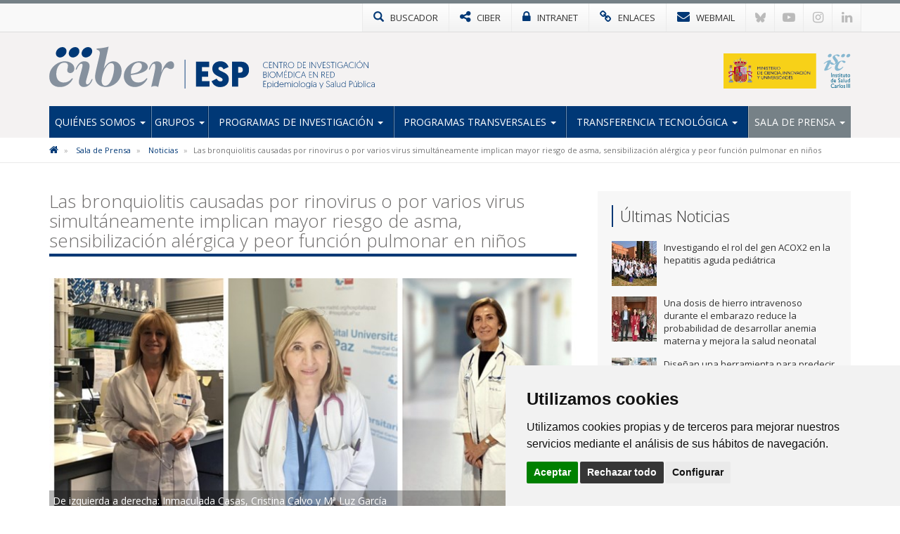

--- FILE ---
content_type: text/html; charset=utf-8
request_url: https://www.ciberesp.es/noticias/las-bronquiolitis-causadas-por-rinovirus-o-por-varios-virus-simultaneamente-implican-mayor-riesgo-de-asma-sensibilizacion-alergica-y-peor-funcion-pulmonar-en-ninos
body_size: 9692
content:

<!DOCTYPE html>
<html>
<head>
<meta charset="utf-8">
<meta http-equiv="X-UA-Compatible" content="IE=edge">
<meta name="viewport" content="width=device-width, initial-scale=1">
<title>Las bronquiolitis causadas por rinovirus o por varios virus simultáneamente implican mayor riesgo de asma, sensibilización alérgica y peor función pulmonar en niños | CIBERESP</title>
<meta name="description" content="" />
<meta name="keywords" content="" />
<link rel="alternate" hreflang="es" href="https://www.ciberesp.es">
<link rel="alternate" hreflang="en" href="https://www.ciberesp.es/en">
<!-- Nuevo FAVICON-->
<link rel="shortcut icon" href="/images/logos2023/favicon/esp-xs.svg" />
<link rel="alternate" type="application/rss+xml" title="Noticias CIBERESP" href="/rss" />
<link href='https://fonts.googleapis.com/css?family=Open+Sans:400italic,400,300,600,700' rel='stylesheet' type='text/css'>
<link rel="stylesheet" href="https://maxcdn.bootstrapcdn.com/font-awesome/4.7.0/css/font-awesome.min.css">

<!-- Nuevo CSS -->
<link href="/css/estilonewnew.css?v=040425" rel="stylesheet">
<!--[if lt IE 9]>
      <script src="https://oss.maxcdn.com/html5shiv/3.7.2/html5shiv.min.js"></script>
      <script src="https://oss.maxcdn.com/respond/1.4.2/respond.min.js"></script>
    <![endif]-->
	
<script src="https://code.jquery.com/jquery-2.1.4.min.js"></script>

	<style>
@media only screen and (min-width: 600px) {
	.mt20{margin-top:25px}
}
</style>


	  
			  

	<!-- Cookie Consent 4 x Google Mode Consent v2 -->
	<script>
		window.dataLayer = window.dataLayer || [];
		function gtag(){
			dataLayer.push(arguments);
		}
		gtag('consent', 'default', {
			'ad_storage': 'denied',
			'ad_user_data': 'denied',
			'ad_personalization': 'denied',
			'analytics_storage': 'denied'
		});
	</script>
	<script async src="https://www.googletagmanager.com/gtag/js?id=G-82RKR67KKR"></script><!-- // Cambiar -->
	<script type="text/plain" data-cookie-consent="tracking">
		window.dataLayer = window.dataLayer || [];
		function gtag(){dataLayer.push(arguments);}
		gtag('js', new Date());
		gtag('config', 'G-82RKR67KKR'); // Cambiar
	</script>
	<link rel="stylesheet" href="/css/cookie-consent.css" />
	<script type="text/javascript" src="/scripts/cookie-consent.js"></script>
	<script type="text/javascript" charset="UTF-8">
		document.addEventListener('DOMContentLoaded', function () {
		cookieconsent.run({
			"notice_banner_type":"simple",
			"consent_type":"express",
			"palette":"light",
			"language":"es", // Cambiar
			"page_load_consent_levels":["strictly-necessary"],
			"notice_banner_reject_button_hide":false,
			"preferences_center_close_button_hide":false,
			"page_refresh_confirmation_buttons":false,
			"website_name":"CIBER-ESP", // Cambiar
			"website_privacy_policy_url":"https://www.ciberesp.es/politica-de-cookies", // Cambiar
			"callbacks": {
				"scripts_specific_loaded": (level) => {
					switch(level) {
						case 'tracking': // Tipo de consentimiento
							gtag('consent', 'update', {
								'ad_storage': 'granted',
								'ad_user_data': 'granted',
								'ad_personalization': 'granted',
								'analytics_storage': 'granted'
							});
							break;
					}
				}
			},
			"callbacks_force": true
			});
		});
	</script>
	
</head>
<body>
<!-- NUEVO -->
<!-- Modal buscador -->

<div class="modal-buscador modal fade" id="myModal" tabindex="-1" role="dialog" aria-labelledby="myModalLabel">
  <div class="modal-dialog" role="document">
    <div class="modal-content">
		
	  <!-- 
      <div class="modal-header">
        <button type="button" class="close" data-dismiss="modal" aria-label="Close"><span aria-hidden="true">&times;</span></button>
		<h4 class="modal-title" id="myModalLabel">&nbsp;</h4>
      </div>
		-->  
		  
      <div class="modal-body">
        <div class="buscador-top">
          <form action="/busqueda.aspx" id="form">
            <div class="input-group col-md-12">
              <input type="text" name="q" class="form-control" placeholder="Escribe aqu&#237; lo que est&#225;s buscando">
              <span class="input-group-btn">
              <button class="btn btn-default" type="submit"><span class="glyphicon glyphicon-search"></span></button>
              </span> </div>
          </form>
        </div>
				  
      </div>
    </div>
  </div>
</div>
			
			
<!-- TOP MENU -->
<div class="top-menu">
  <div class="container">
    <div class="row"> 
      <div>
        <ul class="botones-top">
          <li><a href="#" class="enlace-top enlace-buscador" data-toggle="modal" data-target="#myModal"><div class="glyphicon glyphicon-search"></div> <span>BUSCADOR</span></a></li>
		  <li><a href="https://www.ciberisciii.es/" target="_blank" class="enlace-top"><i class="fa fa-share-alt"></i> <span>CIBER</span></a></li>
		  <li><a href="https://intranet.cientifis.com" target="_blank" class="enlace-top"><i class="fa fa-lock"></i> <span>INTRANET</span></a></li>
		  <li><a href="/enlaces-de-interes" class="enlace-top"><i class="fa fa-link"></i> <span>ENLACES</span></a></li>
		  <li><a href="https://correo.ciberisciii.es" target="_blank" class="enlace-top"><i class="fa fa-envelope"></i> <span>WEBMAIL</span></a></li>
		  <li class="redes-mobile"><a href="https://bsky.app/profile/ciberisciii.bsky.social" target="_blank" class="redes-top">
			<svg fill="none" viewBox="0 0 64 57"><path d="M13.873 3.805C21.21 9.332 29.103 20.537 32 26.55v15.882c0-.338-.13.044-.41.867-1.512 4.456-7.418 21.847-20.923 7.944-7.111-7.32-3.819-14.64 9.125-16.85-7.405 1.264-15.73-.825-18.014-9.015C1.12 23.022 0 8.51 0 6.55 0-3.268 8.579-.182 13.873 3.805ZM50.127 3.805C42.79 9.332 34.897 20.537 32 26.55v15.882c0-.338.13.044.41.867 1.512 4.456 7.418 21.847 20.923 7.944 7.111-7.32 3.819-14.64-9.125-16.85 7.405 1.264 15.73-.825 18.014-9.015C62.88 23.022 64 8.51 64 6.55c0-9.818-8.578-6.732-13.873-2.745Z"></path></svg>
		  </a></li>
		  <li class="redes-mobile"><a href="https://www.youtube.com/c/CentrodeInvestigaciónCIBER" target="_blank" class="redes-top"><i class="fa fa-youtube-play"></i></a></li>
		  <li class="redes-mobile"><a href="https://www.instagram.com/Consorcio_Ciber" target="_blank" class="redes-top"><i class="fa fa-instagram"></i></a></li>
		  <li class="redes-mobile"><a href="https://www.linkedin.com/company/ciberisciii" target="_blank" class="redes-top"><i class="fa fa-linkedin"></i></a></li>
        </ul>
      </div>
    </div>
  </div>
</div>
<!-- FIN TOP MENU --> 
<!-- HEADER -->
<div class="header">
  <div class="container">
    <div class="row header-logos">
      <div class="col-sm-7 col-md-9 logo-block">
        <div class="logo"><a href="/"><img src="/images/logos2023/esp/esp.svg" alt="CIBEResp"/></a></div>
        <div class="txt-logo hidden-sm hidden-md"><a href="/"><img src="/images/logos2023/esp/esp-txt.svg" alt="Centro de investigación Biomédica en Red | Epidemiología y Salud Pública"/></a></div>
      </div>
      <div class="col-sm-5 col-md-3">
		  <div class="logo-ministerio"><a href="https://www.ciencia.gob.es/" target="_blank"><img src="/images/logos2023/ministerio.svg?v=2" alt="Ministerio de Ciencia e Innovación"/></a></div>
      </div>
    </div>
	<div class="affix-top">
		<!--Nav-->
<nav class="navbar navbar-default">
      <div class="navbar-header">
        <button type="button" class="navbar-toggle collapsed" data-toggle="collapse" data-target=".navbar-collapse"> <span class="sr-only">Toggle navigation</span> <span class="icon-bar"></span> <span class="icon-bar"></span> <span class="icon-bar"></span> </button>
        <span class="navbar-brand visible-xs">MENÚ</span> </div>
      <div class="navbar-collapse collapse">
        <ul class="nav navbar-nav nav-justified">

            <li class="dropdown ">
				
				<a href="/quienes-somos" class="dropdown-toggle">Qui&#233;nes Somos <span class="caret"></span></a>
            <ul class="dropdown-menu">          
            		<li>
			   
						<a href="/quienes-somos/bienvenida-del-director-cientifico">Bienvenida del director cient&#237;fico</a>
								   
				   </li> 
            		<li>
			   
						<a href="/quienes-somos/mision-y-objetivos">Misi&#243;n y objetivos</a>
								   
				   </li> 
            		<li class="dropdown dropdown-submenu">
			   
					<a href="/quienes-somos/estructura" class="dropdown-toggle">Estructura</a>
			<ul class="dropdown-menu">   
                	<li>
                    	<a href="/quienes-somos/estructura/comite-de-direccion">Comit&#233; de Direcci&#243;n</a>
                    </li> 
                	<li>
                    	<a href="/quienes-somos/estructura/comite-cientifico-asesor-externo">Comit&#233; Cient&#237;fico Asesor Externo</a>
                    </li> 
                	<li>
                    	<a href="/quienes-somos/estructura/consejo-rector">Consejo Rector</a>
                    </li> 
                	<li>
                    	<a href="/quienes-somos/estructura/comision-permanente">Comisi&#243;n Permanente</a>
                    </li> 
                	<li>
                    	<a href="/quienes-somos/estructura/instituciones-consorciadas">Instituciones Consorciadas</a>
                    </li> 
                	<li>
                    	<a href="/quienes-somos/estructura/unidad-tecnica">Unidad T&#233;cnica</a>
                    </li> 
             </ul>             
								   
				   </li> 
            		<li>
			   
						<a href="http://www.ciberisciii.es/areas-tematicas" target="_blank">&#193;reas Tem&#225;ticas</a>
								   
				   </li> 
            		<li>
			   
						<a href="/quienes-somos/centro-de-documentacion">Centro de Documentaci&#243;n</a>
								   
				   </li> 
            		<li>
			   
						<a href="/quienes-somos/contacto">Contacto</a>
								   
				   </li> 
                 </ul>             
            </li>
            <li class="dropdown ">
				
				<a href="/grupos" class="dropdown-toggle">Grupos <span class="caret"></span></a>
            <ul class="dropdown-menu">          
            		<li>
			   
						<a href="/grupos/grupos-de-investigacion">Grupos de Investigaci&#243;n</a>
								   
				   </li> 
            		<li>
			   
						<a href="/grupos/distribucion-geografica">Distribuci&#243;n Geogr&#225;fica</a>
								   
				   </li> 
                 </ul>             
            </li>
            <li class="dropdown ">
				
				<a href="/programas-de-investigacion" class="dropdown-toggle">Programas de Investigaci&#243;n <span class="caret"></span></a>
            <ul class="dropdown-menu">          
            		<li>
			   
						<a href="/programas-de-investigacion/epidemiologia-y-control-de-enfermedades-cronicas">Epidemiolog&#237;a y control de enfermedades cr&#243;nicas</a>
								   
				   </li> 
            		<li>
			   
						<a href="/programas-de-investigacion/epidemiologia-prevencion-y-control-de-enfermedades-transmisibles">Epidemiologia, prevenci&#243;n y control de enfermedades transmisibles</a>
								   
				   </li> 
            		<li>
			   
						<a href="/programas-de-investigacion/determinantes-sociales-ambientales-y-laborales-de-la-salud">Determinantes sociales, ambientales y laborales de la salud</a>
								   
				   </li> 
            		<li>
			   
						<a href="/programas-de-investigacion/investigacion-en-servicios-sanitarios-y-practica-clinica">Investigaci&#243;n en servicios sanitarios y pr&#225;ctica cl&#237;nica</a>
								   
				   </li> 
            		<li class="dropdown dropdown-submenu">
			   
					<a href="/programas-de-investigacion/subprogramas-estrategicos" class="dropdown-toggle">Subprogramas estrat&#233;gicos</a>
			<ul class="dropdown-menu">   
                	<li>
                    	<a href="/programas-de-investigacion/subprogramas-estrategicos/inma-efectos-del-medio-ambiente-en-la-salud-infantil">INMA: Efectos del medio ambiente en la salud infantil</a>
                    </li> 
                	<li>
                    	<a href="/programas-de-investigacion/subprogramas-estrategicos/mcc-spain-estudio-multi-caso-control-de-cancer-en-espana">MCC-SPAIN - Estudio Multi Caso Control de C&#225;ncer en Espa&#241;a</a>
                    </li> 
                	<li>
                    	<a href="/programas-de-investigacion/subprogramas-estrategicos/subprograma-inmigracion-y-salud-ciberesp-sis-ciberesp">Subprograma Inmigraci&#243;n y Salud CIBERESP (SIS CIBERESP)</a>
                    </li> 
                	<li>
                    	<a href="/programas-de-investigacion/subprogramas-estrategicos/enfermedades-inmunoprevenibles-de-etiologia-virica-o-bacteriana">Enfermedades inmunoprevenibles de etiolog&#237;a v&#237;rica o bacteriana</a>
                    </li> 
                	<li>
                    	<a href="/programas-de-investigacion/subprogramas-estrategicos/historico-subprogramas">Hist&#243;rico Subprogramas</a>
                    </li> 
             </ul>             
								   
				   </li> 
            		<li class="dropdown dropdown-submenu">
			   
					<a href="/programas-de-investigacion/proyectos" class="dropdown-toggle">Proyectos</a>
			<ul class="dropdown-menu">   
                	<li>
                    	<a href="/programas-de-investigacion/proyectos/proyectos-de-convocatorias-competitivas">Proyectos de Convocatorias competitivas</a>
                    </li> 
             </ul>             
								   
				   </li> 
                 </ul>             
            </li>
            <li class="dropdown ">
				
				<a href="/programas-transversales" class="dropdown-toggle">Programas Transversales <span class="caret"></span></a>
            <ul class="dropdown-menu">          
            		<li class="dropdown dropdown-submenu">
			   
					<a href="/programas-transversales/programa-de-formacion" class="dropdown-toggle">Programa de Formaci&#243;n</a>
			<ul class="dropdown-menu">   
                	<li>
                    	<a href="/programas-transversales/programa-de-formacion/acciones-de-movilidad">Acciones de Movilidad</a>
                    </li> 
                	<li>
                    	<a href="/programas-transversales/programa-de-formacion/encuentros-para-la-excelencia-de-la-investigacion-en-salud-publica">Encuentros para la Excelencia de la Investigaci&#243;n en Salud P&#250;blica</a>
                    </li> 
                	<li>
                    	<a href="/programas-transversales/programa-de-formacion/premios-see-ciberesp">Premios SEE-CIBERESP</a>
                    </li> 
             </ul>             
								   
				   </li> 
            		<li>
			   
						<a href="/programas-transversales/accion-estrategica">Acci&#243;n Estrat&#233;gica</a>
								   
				   </li> 
                 </ul>             
            </li>
            <li class="dropdown ">
				
				<a href="/transferencia-tecnologica" class="dropdown-toggle">Transferencia tecnol&#243;gica <span class="caret"></span></a>
            <ul class="dropdown-menu">          
            		<li>
			   
						<a href="/transferencia-tecnologica/oferta-tecnologica">Oferta Tecnol&#243;gica</a>
								   
				   </li> 
            		<li>
			   
						<a href="/transferencia-tecnologica/otros-recursos-bibliopro">Otros Recursos: Bibliopro</a>
								   
				   </li> 
                 </ul>             
            </li>
            <li class="dropdown active ">
				
				<a href="/sala-de-prensa" class="dropdown-toggle">Sala de Prensa <span class="caret"></span></a>
            <ul class="dropdown-menu">          
            		<li class="active">
			   
						<a href="/sala-de-prensa/noticias">Noticias</a>
								   
				   </li> 
            		<li>
			   
						<a href="/sala-de-prensa/agenda">Agenda</a>
								   
				   </li> 
            		<li>
			   
						<a href="/sala-de-prensa/imagen-corporativa">Imagen Corporativa</a>
								   
				   </li> 
                 </ul>             
            </li>
          
        </ul>
      </div>
      <!--/.nav-collapse --> 
      
    </nav>
	</div>
  </div>
</div>
<!-- FIN HEADER -->
<!-- FIN NUEVO -->


<!-- BREADCRUMB -->
<div class="box-breadcrumb">
		<div class="container">
    		<div class="row">
      			<div class="col-md-12">
	<ol class="breadcrumb hidden-xs">
		
        
			<li>
					<a href="/"><i class="fa fa-home"></i></a>
			</li>	
			<li>
					<a href="/sala-de-prensa">Sala de Prensa</a>	
			</li>	
			<li>
					<a href="/sala-de-prensa/noticias">Noticias</a>	
			</li>	

        
        <li class="active">Las bronquiolitis causadas por rinovirus o por varios virus simult&#225;neamente implican mayor riesgo de asma, sensibilizaci&#243;n al&#233;rgica y peor funci&#243;n pulmonar en ni&#241;os</li>
    </ol>
			</div>
		</div>
	</div>
 </div>
<!-- FIN BREADCRUMB -->

<div class="container">
  <div class="row">
    <div class="col-md-8">
	<h1 class="titulo st2"><span>Las bronquiolitis causadas por rinovirus o por varios virus simultáneamente implican mayor riesgo de asma, sensibilización alérgica y peor función pulmonar en niños</span></h1>
	<div class="detalle-foto-noticia">	
	<div class="pieFoto">De izquierda a derecha: Inmaculada Casas, Cristina Calvo y Mª Luz García</div>	
	
        <img src='/media/3049155/foto-icasas-ccalvo-mlgarcia190722.jpg?crop=0,0.14419594771773725,0,0.074624913960267311&amp;cropmode=percentage&amp;width=735&amp;height=325&amp;rnd=133027038700000000' class="w100" />
	
	
	<div class="divider-alone"><span></span></div>
	</div>
	<div class="info-noticia">
	<b><em>CIBER | </em></b>  martes, 19 de julio de 2022
	</div>
		

    <div class="divider"><span></span></div>
     <p>La morbilidad respiratoria a los 7-9 años tras haber sufrido una bronquiolitis grave en la primera infancia es significativamente mayor si esa bronquiolitis ha sido causada por rinovirus (HRV) o por varios virus que actúen simultáneamente, que cuando la enfermedad está provocada por el virus respiratorio sincitial (VRS). Así lo demuestra un estudio desarrollado por un equipo del área de Enfermedades Infecciosas del CIBER (CIBERINFEC) y de los Hospitales Severo Ochoa y La Paz de Madrid, que ha publicado la revista <em>Scientific Reports</em>. El trabajo relaciona las infecciones por HRV y las coinfecciones virales no solo con mayor riesgo de sufrir asma a los 7-9 años, sino también con asma más grave y peor evolución de la función pulmonar. Este trabajo se ha realizado en colaboración con el Laboratorio de Gripe y Virus Respiratorios del Centro Nacional de Microbiología del ISCIII liderado por Inmaculada Casas y perteneciente al área de Epidemiología y Salud Pública del CIBER (CIBERESP).</p>
<p><span>El virus respiratorio sincitial es el virus más frecuente en los lactantes con bronquiolitis, identificándose hasta en el 75% de los casos. Sin embargo, otros virus también causantes de esta patología son los diferentes miembros del grupo de los rinovirus, bocavirus humano, metapneumovirus humano, los virus de la gripe o los virus parainfluenza. Las coinfecciones virales, con identificación de dos o más virus respiratorios simultáneamente, son relativamente frecuentes en los pacientes con bronquiolitis, detectándose entre el 10 y el 40% de los casos en lactantes hospitalizados.</span></p>
<h2 class="subtitulo">Bronquiolitis grave, factor de riesgo para el asma</h2>
<p><span>Es bien sabido que los lactantes que padecen bronquiolitis grave tienen un mayor riesgo de desarrollar asma durante la infancia. Antes de que se describiera la alta frecuencia de detección de rinovirus en la bronquiolitis, se pensaba que la infección viral asociada a VRS era prácticamente la única que parecía predisponer al desarrollo de asma en la infancia. Sin embargo, en las últimas décadas, el grupo de los HRV se han reconocido gradualmente como patógenos importantes no solo en la bronquiolitis del lactante y en las exacerbaciones asmáticas, sino también en la inducción o desarrollo de asma tras una infección respiratoria en los primeros meses de la vida. De hecho, actualmente se considera que la bronquiolitis asociada a HRV es uno de los factores de riesgo más importantes para el desarrollo de asma en la edad escolar. Además, las infecciones tempranas por otros virus respiratorios además de RSV y HRV, también se han asociado con un mayor riesgo de desarrollar asma en estas edades.</span></p>
<p><span>El objetivo del presente estudio fue evaluar la función pulmonar y la aparición de atopía y asma en niños de entre 7 y 9 años, previamente hospitalizados por bronquiolitis, comparando los que habían tenido infección asociada a coinfección viral frente a los que habían sufrido bronquiolitis causada por una infección viral única (por HRV o por RSV). Para ello, se incluyeron datos de un total de 181 pacientes con edad actual de 7-9 años y con antecedente de ingreso en el Hospital Universitario Severo Ochoa (Leganés - Madrid), de los que 141 habían presentado infección por un único virus respiratorio y 40 habían presentado coinfecciones virales.</span></p>
<h2 class="subtitulo">Riesgo de asma, alergias y peor función pulmonar</h2>
<p><span>“En este trabajo informamos, por primera vez, que los niños hospitalizados por bronquiolitis asociada únicamente a HRV presentan unos valores de función pulmonar significativamente peores a los 7-9 años que los ingresados por bronquiolitis con coinfección viral o con infección única por RSV”, explica Cristina Calvo, investigadora del CIBERINFEC, del Hospital Universitario La Paz, y una de las coordinadoras del estudio.</span></p>
<p><span>“En cuanto a la rinitis alérgica, los resultados mostraron una prevalencia global de rinitis alérgica del 34% en niños previamente hospitalizados por bronquiolitis, cifra claramente superior a la observada en niños escolares en estudios poblacionales, datos que sugieren que existe una asociación entre la bronquiolitis en la infancia y la rinitis alérgica”, detalla Mª Luz García, también investigadora del CIBERINFEC y del Hospital Severo Ochoa, donde se realizó el seguimiento de los pacientes. El estudio también describió diferentes prevalencias de rinitis alérgica dependiendo de la etiología viral específica de la bronquiolitis aguda, con infecciones por HRV detectado únicamente y que presentan la tasa más alta de rinitis alérgica (52%), en comparación con los procesos en dónde se detectaron RSV único (31%) o con coinfecciones (17%). Por otro lado, en esta investigación no se encontró asociación entre estas infecciones respiratorias y la dermatitis atópica, pero sí confirmó una mayor frecuencia de reacciones alérgicas.</span></p>
<p><span>Al relacionar las causas de las bronquiolitis con el riesgo de asma, “la probabilidad de desarrollar asma a los 7-9 años era casi el doble en niños con coinfección (31%) que en aquellos con infección de un único virus independientemente de los dos virus estudiados (18%), siendo la coinfección viral un riesgo independiente de asma actual en edad escolar”. En concreto, la frecuencia de asma en niños con infección única por VRS único fue 5 veces menor que en niños con coinfección y 4 veces menor que en niños con infección única por HRV. “Nuestros datos sugieren que la bronquiolitis asociada con coinfección viral o infección por HRV se asocia con un riesgo significativamente mayor, no solo de asma, sino también de asma más grave”, detalla la investigadora.</span></p>
<p><span>“En resumen, la morbilidad respiratoria a los 7-9 años tras la bronquiolitis grave asociada a coinfección viral o infección única por HRV es significativamente mayor que tras bronquiolitis por VRS como infección única”. Por tanto, “la identificación y el seguimiento de los lactantes de corta edad, hospitalizados con coinfecciones virales y bronquiolitis por HRV es crucial para indicar estrategias terapéuticas y de prevención que mejoren su evolución respiratoria”, concluye la Dra. Calvo.</span></p>
<div class="prox-eventos" style="display: inline-block;">
<p><strong>Artículo de referencia: </strong></p>
<p>Ruiz S, Calvo C, Pozo F, Casas I, García-García ML. Lung function, allergic sensitization and asthma in school-aged children after viral-coinfection bronchiolitis. <em>Sci Rep.</em> 2022 May 9;12(1):7552. <a href="https://www.nature.com/articles/s41598-022-11356-9" target="_blank">doi: 10.1038/s41598-022-11356-9</a>. PMID: 35534518; PMCID: PMC9085835.</p>
</div>
<h2 class="subtitulo">Descargas</h2>
<ul>
<li><a href="/media/3045432/ndp_funcionpulmonaralergiaasmabronquiolitis_infec190722.pdf" title="NdP_FunciónPulmonarAlergiaAsmaBronquiolitis_INFEC190722.pdf" target="_blank">Nota de prensa </a></li>
<li><a href="/media/3045433/foto-icasas-ccalvo-mlgarcia190722.jpg" title="Foto ICasas-CCalvo-MLGarcía190722.jpg" target="_blank">Imagen investigadoras</a></li>
</ul>
		
	
	
		
	
	
	
	<div class="mt20">        <ul class="list-inline taglist">
             <li><a href="javascript:void(0);" class="label label-default">IP Cristina Calvo</a></li>
			<!--<li><a href="/busquedaTags.aspx?q=IP Cristina Calvo" class="label label-default">IP Cristina Calvo</a></li>-->
             <li><a href="javascript:void(0);" class="label label-default">Inmaculada Casas</a></li>
			<!--<li><a href="/busquedaTags.aspx?q=Inmaculada Casas" class="label label-default">Inmaculada Casas</a></li>-->
             <li><a href="javascript:void(0);" class="label label-default">M&#170; Luz Garc&#237;a</a></li>
			<!--<li><a href="/busquedaTags.aspx?q=M&#170; Luz Garc&#237;a" class="label label-default">M&#170; Luz Garc&#237;a</a></li>-->
             <li><a href="javascript:void(0);" class="label label-default">Bronquiolitis</a></li>
			<!--<li><a href="/busquedaTags.aspx?q=Bronquiolitis" class="label label-default">Bronquiolitis</a></li>-->
             <li><a href="javascript:void(0);" class="label label-default">asma</a></li>
			<!--<li><a href="/busquedaTags.aspx?q=asma" class="label label-default">asma</a></li>-->
             <li><a href="javascript:void(0);" class="label label-default">Alergia</a></li>
			<!--<li><a href="/busquedaTags.aspx?q=Alergia" class="label label-default">Alergia</a></li>-->
             <li><a href="javascript:void(0);" class="label label-default">Funci&#243;n pulmonar</a></li>
			<!--<li><a href="/busquedaTags.aspx?q=Funci&#243;n pulmonar" class="label label-default">Funci&#243;n pulmonar</a></li>-->
             <li><a href="javascript:void(0);" class="label label-default">Pediatr&#237;a</a></li>
			<!--<li><a href="/busquedaTags.aspx?q=Pediatr&#237;a" class="label label-default">Pediatr&#237;a</a></li>-->
             <li><a href="javascript:void(0);" class="label label-default">Hospital La Paz</a></li>
			<!--<li><a href="/busquedaTags.aspx?q=Hospital La Paz" class="label label-default">Hospital La Paz</a></li>-->
             <li><a href="javascript:void(0);" class="label label-default">Centro Nacional de Microbiolog&#237;a</a></li>
			<!--<li><a href="/busquedaTags.aspx?q=Centro Nacional de Microbiolog&#237;a" class="label label-default">Centro Nacional de Microbiolog&#237;a</a></li>-->
             <li><a href="javascript:void(0);" class="label label-default">ISCIII</a></li>
			<!--<li><a href="/busquedaTags.aspx?q=ISCIII" class="label label-default">ISCIII</a></li>-->
             <li><a href="javascript:void(0);" class="label label-default">2022</a></li>
			<!--<li><a href="/busquedaTags.aspx?q=2022" class="label label-default">2022</a></li>-->
        </ul>
	 </div>
					 
		
	<div class="bottom-social"> 
				<!-- Social -->

		
				<!-- Fin Social -->
					
				<a href="/sala-de-prensa/noticias" class="btn btn-default pull-left"><span class="glyphicon glyphicon-arrow-left"></span> Volver al Listado</a>
					
					
					</div>
    </div>
	 <div class="col-md-4 hidden-xs">
		 <div class="box-sidebar sideblog">
		<div class="titulo-sidebar">Últimas Noticias</div>
			<div class="divider"><span></span></div>
		<ul class="media-list">
            <li class="media">
				<div class="media-left">
                	<a href="/noticias/investigando-el-rol-del-gen-acox2-en-la-hepatitis-aguda-pediatrica" title="Investigando el rol del gen ACOX2 en la hepatitis aguda pedi&#225;trica" class="pull-left">
						
	
        <img src='/media/3397857/16136_migrupofoto.jpg?crop=0.0788105143721634,0.0000000000000001110223024625,0.080543998991427126,0&amp;cropmode=percentage&amp;width=64&amp;height=64&amp;rnd=134134640730000000' width="64" height="64" class="media-object opa"/>
					</a>
				</div>
				<div class="media-body">
				Investigando el rol del gen ACOX2 en la hepatitis aguda pedi&#225;trica
    			</div>
			<a href="/noticias/investigando-el-rol-del-gen-acox2-en-la-hepatitis-aguda-pediatrica" class="link-hover"></a>
            </li>
            <li class="media">
				<div class="media-left">
                	<a href="/noticias/una-dosis-de-hierro-intravenoso-durante-el-embarazo-reduce-la-probabilidad-de-desarrollar-anemia-materna-y-mejora-la-salud-neonatal" title="Una dosis de hierro intravenoso durante el embarazo reduce la probabilidad de desarrollar anemia materna y mejora la salud neonatal" class="pull-left">
						
	
        <img src='/media/3397842/miembroequipolahore.jpg?crop=0.0703125,0,0.17968749999999994,0&amp;cropmode=percentage&amp;width=64&amp;height=64&amp;rnd=134133806030000000' width="64" height="64" class="media-object opa"/>
					</a>
				</div>
				<div class="media-body">
				Una dosis de hierro intravenoso durante el embarazo reduce la probabilidad de desarrollar anemia materna y mejora la salud neonatal
    			</div>
			<a href="/noticias/una-dosis-de-hierro-intravenoso-durante-el-embarazo-reduce-la-probabilidad-de-desarrollar-anemia-materna-y-mejora-la-salud-neonatal" class="link-hover"></a>
            </li>
            <li class="media">
				<div class="media-left">
                	<a href="/noticias/disenan-una-herramienta-para-predecir-el-riesgo-de-ictus-isquemico-a-partir-de-las-grasas-en-sangre" title="Dise&#241;an una herramienta para predecir el riesgo de ictus isqu&#233;mico a partir de las grasas en sangre" class="pull-left">
						
	
        <img src='/media/3397471/iolanda_lazaro_aleix_sala_vila_web.jpg?anchor=center&amp;mode=crop&amp;width=64&amp;height=64&amp;rnd=134124334800000000' width="64" height="64" class="media-object opa"/>
					</a>
				</div>
				<div class="media-body">
				Dise&#241;an una herramienta para predecir el riesgo de ictus isqu&#233;mico a partir de las grasas en sangre
    			</div>
			<a href="/noticias/disenan-una-herramienta-para-predecir-el-riesgo-de-ictus-isquemico-a-partir-de-las-grasas-en-sangre" class="link-hover"></a>
            </li>
            <li class="media">
				<div class="media-left">
                	<a href="/noticias/programa-cohorte-impact-3-anos-de-ciencia-y-participacion-ciudadana-para-mejorar-la-salud-de-las-personas" title="Programa Cohorte IMPaCT: 3 a&#241;os de ciencia y participaci&#243;n ciudadana para mejorar la salud de las personas" class="pull-left">
						
	
        <img src='/media/3397468/jornada-cohorte-impact-diciembre-2025_12.jpg?crop=0.16958333333333334,0,0.28775,0&amp;cropmode=percentage&amp;width=64&amp;height=64&amp;rnd=134097629620000000' width="64" height="64" class="media-object opa"/>
					</a>
				</div>
				<div class="media-body">
				Programa Cohorte IMPaCT: 3 a&#241;os de ciencia y participaci&#243;n ciudadana para mejorar la salud de las personas
    			</div>
			<a href="/noticias/programa-cohorte-impact-3-anos-de-ciencia-y-participacion-ciudadana-para-mejorar-la-salud-de-las-personas" class="link-hover"></a>
            </li>
            <li class="media">
				<div class="media-left">
                	<a href="/noticias/la-evidencia-existente-no-vincula-claramente-el-uso-de-paracetamol-durante-el-embarazo-con-el-autismo-o-el-tdah-en-los-ninos" title="La evidencia existente no vincula claramente el uso de paracetamol durante el embarazo con el autismo o el TDAH en los ni&#241;os" class="pull-left">
						
	
        <img src='/media/3397390/mano-con-una-pildora.jpg?anchor=center&amp;mode=crop&amp;width=64&amp;height=64&amp;rnd=134078535540000000' width="64" height="64" class="media-object opa"/>
					</a>
				</div>
				<div class="media-body">
				La evidencia existente no vincula claramente el uso de paracetamol durante el embarazo con el autismo o el TDAH en los ni&#241;os
    			</div>
			<a href="/noticias/la-evidencia-existente-no-vincula-claramente-el-uso-de-paracetamol-durante-el-embarazo-con-el-autismo-o-el-tdah-en-los-ninos" class="link-hover"></a>
            </li>
</ul>
    </div>
  </div>
</div>
			</div>


					
<!-- FOOTER -->
<div class="footer">
<div class="container">
<div class="row">
	<div class="col-md-6 col-sm-6">
		<img src="/images/logos-instituciones.jpg" style="max-height: 170px;" alt="Instituciones" class="img-responsive" />
	</div>
<div class="col-md-3 col-sm-6"><div class="footer-title">Síguenos en...</div>
<ul class="list-inline social-footer">
<li><a href="https://bsky.app/profile/ciberisciii.bsky.social" target="_blank" class="redes-top">
<svg fill="none" viewBox="0 0 64 57"><path d="M13.873 3.805C21.21 9.332 29.103 20.537 32 26.55v15.882c0-.338-.13.044-.41.867-1.512 4.456-7.418 21.847-20.923 7.944-7.111-7.32-3.819-14.64 9.125-16.85-7.405 1.264-15.73-.825-18.014-9.015C1.12 23.022 0 8.51 0 6.55 0-3.268 8.579-.182 13.873 3.805ZM50.127 3.805C42.79 9.332 34.897 20.537 32 26.55v15.882c0-.338.13.044.41.867 1.512 4.456 7.418 21.847 20.923 7.944 7.111-7.32 3.819-14.64-9.125-16.85 7.405 1.264 15.73-.825 18.014-9.015C62.88 23.022 64 8.51 64 6.55c0-9.818-8.578-6.732-13.873-2.745Z"></path></svg>
</a></li>
<li><a href="https://www.youtube.com/c/CentrodeInvestigaciónCIBER" target="_blank" class="redes-top"><i class="fa fa-youtube-play"></i></a></li>
<li><a href="https://www.instagram.com/Consorcio_Ciber" target="_blank" class="redes-top"><i class="fa fa-instagram"></i></a></li>
<li><a href="https://www.linkedin.com/company/ciberisciii" target="_blank" class="redes-top"><i class="fa fa-linkedin"></i></a></li>
</ul>
</div>
<div class="col-md-3 col-sm-6"><div class="footer-title">Contacto</div>
<ul class="fa-ul address">
                    	<li><i class="fa-li fa fa-map-marker"></i><p>Av. Monforte de Lemos, 3-5. Pabellón 11. Planta 0 28029 Madrid</p></li>
                    	<li><i class="fa-li fa fa-envelope"></i>
														<script type="text/javascript">
							document.write('<a href="mai'+"lto:"+"info"+'@'+'ciberisciii.es">info@'+"ciberisciii.es</a>");
							</script>
							</li>
                    </ul>
</div>
</div>
</div>
</div>
<div class="sub-footer">
<div class="container">
<div class="row">
<div class="col-md-12">© Copyright 2026 CIBER | <a href="/politica-de-privacidad">Política de Privacidad</a> | <a href="/aviso-legal">Aviso Legal</a> | <a href="/politica-de-cookies">Política de Cookies</a> | <a href="/mapa-web">Mapa Web</a> | <a href="http://www.ciberisciii.es/portal-de-transparencia">Portal de Transparencia</a></div>
<!--<div class="col-md-3 text-right centrado">Diseño web: <a href="http://www.fontventa.com" target="_blank">Fontventa S.L.</a></div>-->
	</div>
</div>
</div>
<!-- FIN FOOTER -->
<p id="back-top" class="hidden-xs" style="display: block;">
<a href="#top"><i class="fa fa-chevron-up"></i></a>
</p>
<script type="text/javascript">
	$(document).ready(function(){
		//Tooltip
		$('[data-toggle="tooltip"]').tooltip();
	});
</script>
<script src="/Scripts/bootstrap.min.js"></script> 
<!-- IE10 viewport hack for Surface/desktop Windows 8 bug --> 
<script src="/Scripts/ie10-viewport-bug-workaround.js"></script> 
<script src="/Scripts/scripts-ciber.js"></script> 

<script defer src="https://static.cloudflareinsights.com/beacon.min.js/vcd15cbe7772f49c399c6a5babf22c1241717689176015" integrity="sha512-ZpsOmlRQV6y907TI0dKBHq9Md29nnaEIPlkf84rnaERnq6zvWvPUqr2ft8M1aS28oN72PdrCzSjY4U6VaAw1EQ==" data-cf-beacon='{"version":"2024.11.0","token":"d9a9d5ffa4e347a0957816bc8a6da882","r":1,"server_timing":{"name":{"cfCacheStatus":true,"cfEdge":true,"cfExtPri":true,"cfL4":true,"cfOrigin":true,"cfSpeedBrain":true},"location_startswith":null}}' crossorigin="anonymous"></script>
</body>
</html>